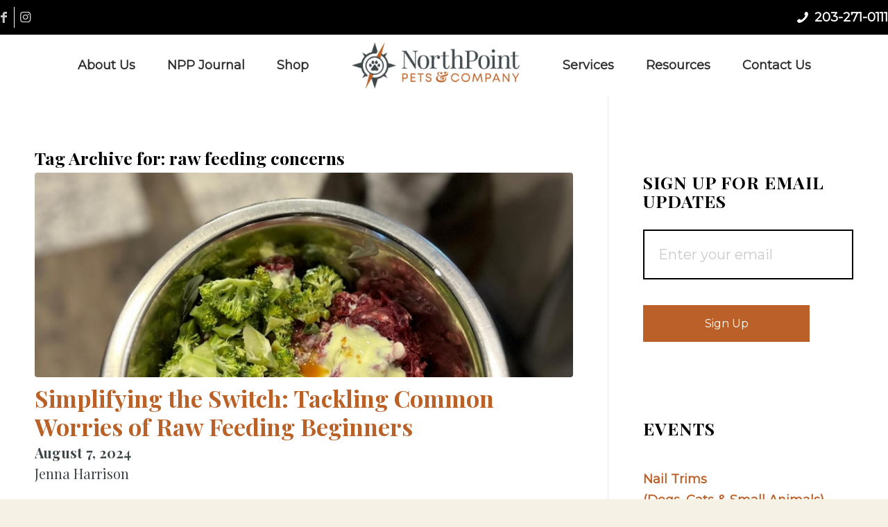

--- FILE ---
content_type: text/css
request_url: https://www.northpointpets.com/wp-content/uploads/dynamic_avia/avia_posts_css/post-14620.css?ver=ver-1768276070
body_size: -78
content:
.avia-image-container.av-ll0zo41g-534b7ead73ab80f5077dc5b2664f57d1 img.avia_image{
box-shadow:none;
}
.avia-image-container.av-ll0zo41g-534b7ead73ab80f5077dc5b2664f57d1 .av-image-caption-overlay-center{
color:#ffffff;
}

#top .hr.hr-invisible.av-3c1evek-b00b9d8e7c2c8837fbe399738226c661{
height:10px;
}

#top .av-post-metadata-container.av-2ixyyu4-fbfef7d9525492f7a56213e89995827d{
color:#2b2b2b;
}

#top .hr.hr-invisible.av-2nbt8c-56e72322521fff64ff14bb347e7fd257{
height:10px;
}

